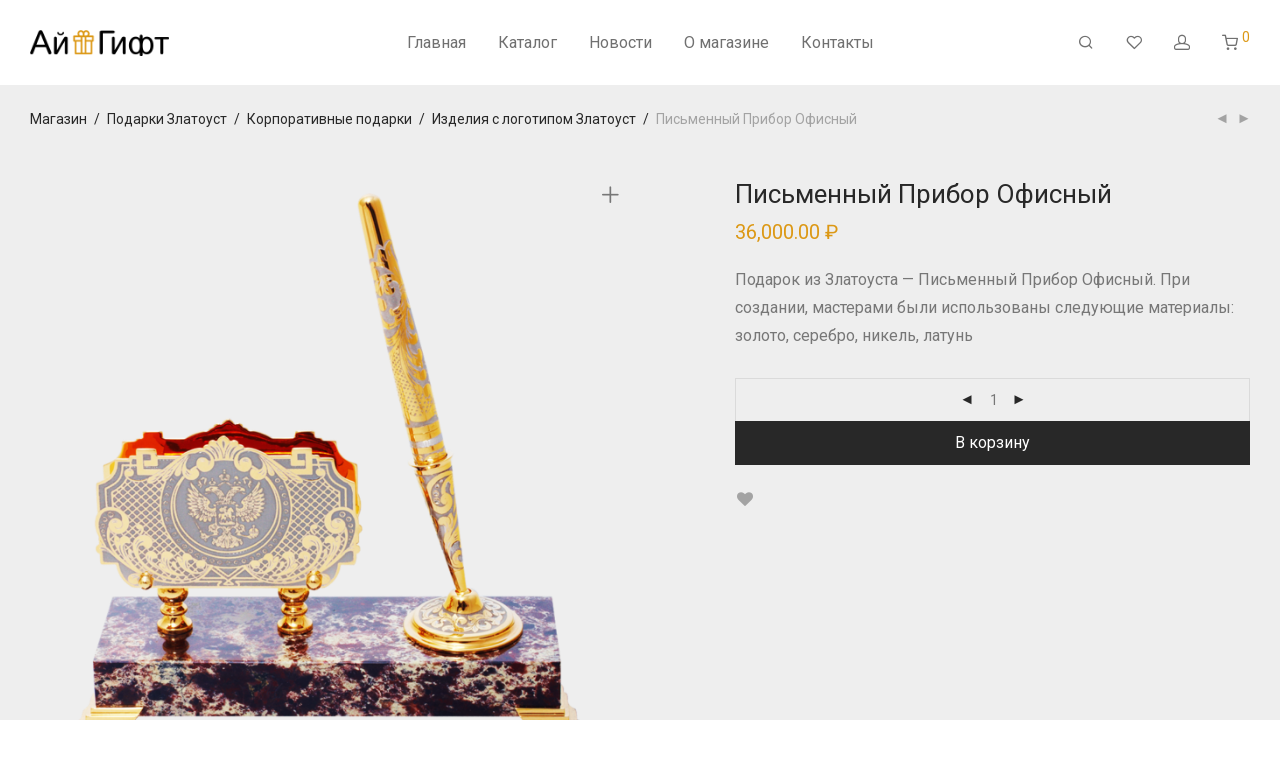

--- FILE ---
content_type: text/html; charset=UTF-8
request_url: http://i-gift.ru/product/pismennyy-pribor-ofisnyy/
body_size: 16136
content:
<!DOCTYPE html><html lang="ru-RU" class="footer-sticky-1"><head><meta charset="UTF-8"><meta name="viewport" content="width=device-width, initial-scale=1.0, maximum-scale=1.0, user-scalable=no"><link rel="profile" href="http://gmpg.org/xfn/11"><link rel="pingback" href="http://i-gift.ru/xmlrpc.php"><link media="all" href="http://i-gift.ru/wp-content/cache/autoptimize/css/autoptimize_7015bcbc4f6f23d93fdc10f2b28faf16.css" rel="stylesheet" /><title>Письменный Прибор Офисный &#8212; АйГифт &#8212; магазин подарков</title><meta name='robots' content='max-image-preview:large' /><link rel='dns-prefetch' href='//fonts.googleapis.com' /><link rel="alternate" type="application/rss+xml" title="АйГифт - магазин подарков &raquo; Лента" href="http://i-gift.ru/feed/" /><link rel="alternate" type="application/rss+xml" title="АйГифт - магазин подарков &raquo; Лента комментариев" href="http://i-gift.ru/comments/feed/" /><link rel='stylesheet' id='dashicons-css'  href='http://i-gift.ru/wp-includes/css/dashicons.min.css?ver=6.0.1' type='text/css' media='all' /><link rel='stylesheet' id='a3a3_lazy_load-css'  href='//i-gift.ru/wp-content/uploads/sass/a3_lazy_load.min.css?ver=1586438038' type='text/css' media='all' /><link rel='stylesheet' id='redux-google-fonts-nm_theme_options-css'  href='http://fonts.googleapis.com/css?family=Roboto%3A100%2C300%2C400%2C500%2C700%2C900%2C100italic%2C300italic%2C400italic%2C500italic%2C700italic%2C900italic&#038;ver=1615990668' type='text/css' media='all' /> <script type='text/javascript' src='http://i-gift.ru/wp-includes/js/jquery/jquery.min.js?ver=3.6.0' id='jquery-core-js'></script> <link rel="https://api.w.org/" href="http://i-gift.ru/wp-json/" /><link rel="alternate" type="application/json" href="http://i-gift.ru/wp-json/wp/v2/product/2154" /><meta name="generator" content="WordPress 6.0.1" /><meta name="generator" content="WooCommerce 6.7.0" /><link rel="canonical" href="http://i-gift.ru/product/pismennyy-pribor-ofisnyy/" /><link rel="alternate" type="application/json+oembed" href="http://i-gift.ru/wp-json/oembed/1.0/embed?url=http%3A%2F%2Fi-gift.ru%2Fproduct%2Fpismennyy-pribor-ofisnyy%2F" /><link rel="alternate" type="text/xml+oembed" href="http://i-gift.ru/wp-json/oembed/1.0/embed?url=http%3A%2F%2Fi-gift.ru%2Fproduct%2Fpismennyy-pribor-ofisnyy%2F&#038;format=xml" /> <noscript><style>.woocommerce-product-gallery{ opacity: 1 !important; }</style></noscript><meta name="generator" content="Powered by WPBakery Page Builder - drag and drop page builder for WordPress."/><link rel="icon" href="http://i-gift.ru/wp-content/uploads/2019/11/cropped-i-gift-fav-ico-32x32.png" sizes="32x32" /><link rel="icon" href="http://i-gift.ru/wp-content/uploads/2019/11/cropped-i-gift-fav-ico-192x192.png" sizes="192x192" /><link rel="apple-touch-icon" href="http://i-gift.ru/wp-content/uploads/2019/11/cropped-i-gift-fav-ico-180x180.png" /><meta name="msapplication-TileImage" content="http://i-gift.ru/wp-content/uploads/2019/11/cropped-i-gift-fav-ico-270x270.png" /> <noscript><style>.wpb_animate_when_almost_visible { opacity: 1; }</style></noscript></head><body class="product-template-default single single-product postid-2154 theme-savoy woocommerce woocommerce-page woocommerce-no-js nm-page-load-transition-1 nm-preload  header-fixed header-mobile-default header-border-1 widget-panel-dark wpb-js-composer js-comp-ver-6.9.0 vc_responsive"><div id="nm-page-load-overlay" class="nm-page-load-overlay"></div><div class="nm-page-overflow"><div class="nm-page-wrap"><div class="nm-page-wrap-inner"><div id="nm-header-placeholder" class="nm-header-placeholder"></div><header id="nm-header" class="nm-header menu-centered resize-on-scroll clear"><div class="nm-header-inner"><div class="nm-header-row nm-row"><div class="nm-header-col col-xs-12"><div class="nm-header-logo"> <a href="http://i-gift.ru/"> <img src="http://i-gift.ru/wp-content/uploads/2019/12/i-gift-logo3.png" class="nm-logo" alt="АйГифт &#8212; магазин подарков"> </a></div><nav class="nm-main-menu"><ul id="nm-main-menu-ul" class="nm-menu"><li id="menu-item-1078" class="menu-item menu-item-type-post_type menu-item-object-page menu-item-home current_page_parent menu-item-1078"><a href="http://i-gift.ru/">Главная</a></li><li id="menu-item-1081" class="megamenu col-3 menu-item menu-item-type-post_type menu-item-object-page menu-item-has-children menu-item-1081"><a href="http://i-gift.ru/gift-categories/">Каталог</a><ul class="sub-menu"><li id="menu-item-9438" class="menu-item menu-item-type-taxonomy menu-item-object-product_cat current-product-ancestor menu-item-has-children menu-item-9438"><a href="http://i-gift.ru/category/podarki-zlatoust/">Подарки Златоуст</a><ul class="sub-menu"><li id="menu-item-9441" class="menu-item menu-item-type-taxonomy menu-item-object-product_cat menu-item-9441"><a href="http://i-gift.ru/category/podarki-zlatoust/aksessuary/">Аксессуары</a></li><li id="menu-item-9442" class="menu-item menu-item-type-taxonomy menu-item-object-product_cat menu-item-9442"><a href="http://i-gift.ru/category/podarki-zlatoust/delovye-podarki/">Деловые подарки</a></li><li id="menu-item-9443" class="menu-item menu-item-type-taxonomy menu-item-object-product_cat menu-item-9443"><a href="http://i-gift.ru/category/podarki-zlatoust/dlya-doma-i-interera/">Для дома и интерьера</a></li><li id="menu-item-9445" class="menu-item menu-item-type-taxonomy menu-item-object-product_cat menu-item-9445"><a href="http://i-gift.ru/category/podarki-zlatoust/knigi-podarochnye-zlatoust/">Книги подарочные Златоуст</a></li><li id="menu-item-9446" class="menu-item menu-item-type-taxonomy menu-item-object-product_cat current-product-ancestor menu-item-9446"><a href="http://i-gift.ru/category/podarki-zlatoust/korporativnye-podarki/">Корпоративные подарки</a></li><li id="menu-item-9447" class="menu-item menu-item-type-taxonomy menu-item-object-product_cat current-product-ancestor current-menu-parent current-product-parent menu-item-9447"><a href="http://i-gift.ru/category/podarki-zlatoust/nastolnye-i-pismennye-nabory-zlatousta/">Настольные и письменные наборы Златоуста</a></li><li id="menu-item-9448" class="menu-item menu-item-type-taxonomy menu-item-object-product_cat menu-item-9448"><a href="http://i-gift.ru/category/podarki-zlatoust/oruzhie/">Оружие</a></li><li id="menu-item-9449" class="menu-item menu-item-type-taxonomy menu-item-object-product_cat menu-item-9449"><a href="http://i-gift.ru/category/podarki-zlatoust/religioznye-podarki/">Религиозные подарки</a></li><li id="menu-item-9451" class="menu-item menu-item-type-taxonomy menu-item-object-product_cat menu-item-9451"><a href="http://i-gift.ru/category/podarki-zlatoust/ukrashennaya-posuda/">Украшенная посуда</a></li><li id="menu-item-9452" class="menu-item menu-item-type-taxonomy menu-item-object-product_cat menu-item-9452"><a href="http://i-gift.ru/category/podarki-zlatoust/eksklyuzivnye-trosti-zlatousta/">Эксклюзивные трости Златоуста</a></li><li id="menu-item-9453" class="menu-item menu-item-type-taxonomy menu-item-object-product_cat menu-item-9453"><a href="http://i-gift.ru/category/podarki-zlatoust/elitnye-podarki-zlatousta/">Элитные подарки Златоуста</a></li></ul></li></ul></li><li id="menu-item-1079" class="menu-item menu-item-type-post_type menu-item-object-page menu-item-1079"><a href="http://i-gift.ru/blog/">Новости</a></li><li id="menu-item-3307" class="menu-item menu-item-type-post_type menu-item-object-page menu-item-3307"><a href="http://i-gift.ru/about/">О магазине</a></li><li id="menu-item-1080" class="menu-item menu-item-type-post_type menu-item-object-page menu-item-1080"><a href="http://i-gift.ru/contact/">Контакты</a></li></ul></nav><nav class="nm-right-menu"><ul id="nm-right-menu-ul" class="nm-menu"><li class="nm-menu-search menu-item"><a href="#" id="nm-menu-search-btn"><i class="nm-font nm-font-search"></i></a></li><li class="nm-menu-wishlist menu-item"><a href="http://i-gift.ru/wishlist/"><i class="nm-font nm-font-heart-outline"></i></a></li><li class="nm-menu-account menu-item"><a href="http://i-gift.ru/my-account/" id="nm-menu-account-btn"><i class="nm-myaccount-icon nm-font nm-font-head"></i></a></li><li class="nm-menu-cart menu-item has-icon"> <a href="#" id="nm-menu-cart-btn"> <i class="nm-menu-cart-icon nm-font nm-font-cart"></i> <span class="nm-menu-cart-count count nm-count-zero">0</span> </a></li><li class="nm-menu-offscreen menu-item"> <span class="nm-menu-cart-count count nm-count-zero">0</span> <a href="#" id="nm-mobile-menu-button" class="clicked"><div class="nm-menu-icon"><span class="line-1"></span><span class="line-2"></span><span class="line-3"></span></div></a></li></ul></nav></div></div></div></header><div id="nm-header-search"> <a href="#" id="nm-header-search-close" class="nm-font nm-font-close2"></a><div class="nm-header-search-wrap"><div class="nm-row"><div class="col-xs-12"><form id="nm-header-search-form" role="search" method="get" action="http://i-gift.ru/"> <i class="nm-font nm-font-search"></i> <input type="text" id="nm-header-search-input" autocomplete="off" value="" name="s" placeholder="Поиск по товарам" /> <input type="hidden" name="post_type" value="product" /></form><div id="nm-search-suggestions"><div class="nm-search-suggestions-inner"><div id="nm-search-suggestions-notice"> <span class="txt-press-enter">Нажмите <u>Enter</u> для поиска</span> <span class="txt-has-results">Показаны все товары:</span> <span class="txt-no-results">Товары не найдены.</span></div><ul id="nm-search-suggestions-product-list" class="block-grid-single-row xsmall-block-grid-1 small-block-grid-1 medium-block-grid-7 large-block-grid-8"></ul></div></div></div></div></div></div><div class="woocommerce-notices-wrapper"></div><div id="product-2154" class="nm-single-product layout-default-thumbs-h gallery-col-6 summary-col-6 thumbnails-horizontal has-bg-color product type-product post-2154 status-publish first instock product_cat-izdeliya-s-logotipom-zlatoust product_cat-nastolnye-i-pismennye-nabory-zlatousta product_tag-zoloto product_tag-latun product_tag-nikel product_tag-serebro has-post-thumbnail shipping-taxable purchasable product-type-simple"><div class="nm-single-product-bg clear"><div class="nm-single-product-top"><div class="nm-row"><div class="col-xs-9"><nav id="nm-breadcrumb" class="woocommerce-breadcrumb" itemprop="breadcrumb"><a href="http://i-gift.ru">Магазин</a><span class="delimiter">/</span><a href="http://i-gift.ru/category/podarki-zlatoust/">Подарки Златоуст</a><span class="delimiter">/</span><a href="http://i-gift.ru/category/podarki-zlatoust/korporativnye-podarki/">Корпоративные подарки</a><span class="delimiter">/</span><a href="http://i-gift.ru/category/podarki-zlatoust/korporativnye-podarki/izdeliya-s-logotipom-zlatoust/">Изделия с логотипом Златоуст</a><span class="delimiter">/</span>Письменный Прибор Офисный</nav></div><div class="col-xs-3"><div class="nm-single-product-menu"> <a href="http://i-gift.ru/product/nabor-vodochnyy/" rel="next"><i class="nm-font nm-font-media-play flip"></i></a><a href="http://i-gift.ru/product/znak-logotip/" rel="prev"><i class="nm-font nm-font-media-play"></i></a></div></div></div></div><div id="nm-shop-notices-wrap"></div><div class="nm-single-product-showcase"><div class="nm-single-product-summary-row nm-row"><div class="nm-single-product-summary-col col-xs-12"><div class="woocommerce-product-gallery woocommerce-product-gallery--with-images woocommerce-product-gallery--columns-4 images lightbox-enabled" data-columns="4" style="opacity: 0; transition: opacity .25s ease-in-out;"><figure class="woocommerce-product-gallery__wrapper"><div data-thumb="http://i-gift.ru/wp-content/uploads/2019/11/1405bd66cb22d6930cf3c27c4e1dc4db-100x100.png" data-thumb-alt="" class="woocommerce-product-gallery__image"><a href="http://i-gift.ru/wp-content/uploads/2019/11/1405bd66cb22d6930cf3c27c4e1dc4db.png"><img width="680" height="680" src="http://i-gift.ru/wp-content/uploads/2019/11/1405bd66cb22d6930cf3c27c4e1dc4db-680x680.png" class="wp-post-image" alt="Письменный Прибор Офисный" loading="lazy" title="Письменный Прибор Офисный" data-caption="" data-src="http://i-gift.ru/wp-content/uploads/2019/11/1405bd66cb22d6930cf3c27c4e1dc4db.png" data-large_image="http://i-gift.ru/wp-content/uploads/2019/11/1405bd66cb22d6930cf3c27c4e1dc4db.png" data-large_image_width="800" data-large_image_height="800" srcset="http://i-gift.ru/wp-content/uploads/2019/11/1405bd66cb22d6930cf3c27c4e1dc4db-680x680.png 680w, http://i-gift.ru/wp-content/uploads/2019/11/1405bd66cb22d6930cf3c27c4e1dc4db-300x300.png 300w, http://i-gift.ru/wp-content/uploads/2019/11/1405bd66cb22d6930cf3c27c4e1dc4db-150x150.png 150w, http://i-gift.ru/wp-content/uploads/2019/11/1405bd66cb22d6930cf3c27c4e1dc4db-768x768.png 768w, http://i-gift.ru/wp-content/uploads/2019/11/1405bd66cb22d6930cf3c27c4e1dc4db-350x350.png 350w, http://i-gift.ru/wp-content/uploads/2019/11/1405bd66cb22d6930cf3c27c4e1dc4db-100x100.png 100w, http://i-gift.ru/wp-content/uploads/2019/11/1405bd66cb22d6930cf3c27c4e1dc4db.png 800w" sizes="(max-width: 680px) 100vw, 680px" /></a></div></figure></div><div class="summary entry-summary"><div class="nm-product-summary-inner-col nm-product-summary-inner-col-1"><h1 class="product_title entry-title">Письменный Прибор Офисный</h1><p class="price"><span class="woocommerce-Price-amount amount"><bdi>36,000.00&nbsp;<span class="woocommerce-Price-currencySymbol">&#8381;</span></bdi></span></p></div><div class="nm-product-summary-inner-col nm-product-summary-inner-col-2"><div class="woocommerce-product-details__short-description entry-content"><p>Подарок из Златоуста &#8212; Письменный Прибор Офисный. При создании, мастерами были использованы следующие материалы: золото, серебро, никель, латунь</p></div><form class="cart" action="http://i-gift.ru/product/pismennyy-pribor-ofisnyy/" method="post" enctype='multipart/form-data'><div class="nm-quantity-wrap  qty-show"> <label>Количество</label> <label class="nm-qty-label-abbrev">Кол-во</label><div class="quantity"><div class="nm-qty-minus nm-font nm-font-media-play flip"></div> <input
 type="number"
 id="quantity_6970b5c5442e1"
 class="input-text qty text"
 step="1"
 min="1"
 max=""
 name="quantity"
 value="1"
 size="4"
 pattern="[0-9]*" /><div class="nm-qty-plus nm-font nm-font-media-play"></div></div></div> <button type="submit" name="add-to-cart" value="2154" class="nm-simple-add-to-cart-button single_add_to_cart_button button alt">В корзину</button></form><div class="nm-product-share-wrap"><div class="nm-product-wishlist-button-wrap"> <a href="#" id="nm-wishlist-item-2154-button" class="nm-wishlist-button nm-wishlist-item-2154-button" data-product-id="2154" title="Добавить в коллекцию"><i class="nm-font nm-font-heart-o"></i></a></div></div></div></div></div></div></div></div><div class="woocommerce-tabs wc-tabs-wrapper"><div class="nm-product-tabs-col"><div class="nm-row"><div class="col-xs-12"><ul class="tabs wc-tabs" role="tablist"><li class="description_tab" id="tab-title-description" role="tab" aria-controls="tab-description"> <a href="#tab-description"> Описание </a></li></ul></div></div><div class="woocommerce-Tabs-panel woocommerce-Tabs-panel--description panel wc-tab" id="tab-description" role="tabpanel" aria-labelledby="tab-title-description"><div class="nm-row"><div class="col-xs-12"><div class="nm-tabs-panel-inner entry-content"><p>&#1052;&#1077;&#1090;&#1072;&#1083;&#1083;&#1086;&#1086;&#1073;&#1088;&#1072;&#1073;&#1086;&#1090;&#1082;&#1072;, &#1082;&#1072;&#1084;&#1085;&#1077;&#1086;&#1073;&#1088;&#1072;&#1073;&#1086;&#1090;&#1082;&#1072; (&#1089;&#1083;&#1077;&#1089;&#1072;&#1088;&#1085;&#1099;&#1077;, &#1087;&#1086;&#1083;&#1080;&#1088;&#1086;&#1074;&#1072;&#1083;&#1100;&#1085;&#1099;&#1077; &#1088;&#1072;&#1073;&#1086;&#1090;&#1099;), &#1085;&#1072;&#1085;&#1077;&#1089;&#1077;&#1085;&#1080;&#1077; &#1088;&#1080;&#1089;&#1091;&#1085;&#1082;&#1072;, &#1090;&#1088;&#1072;&#1074;&#1083;&#1077;&#1085;&#1080;&#1077;, &#1075;&#1088;&#1072;&#1074;&#1080;&#1088;&#1086;&#1074;&#1072;&#1085;&#1080;&#1077; &#1080;&#1075;&#1083;&#1086;&#1081;, &#1088;&#1077;&#1079;&#1094;&#1086;&#1084;, &#1085;&#1080;&#1082;&#1077;&#1083;&#1080;&#1088;&#1086;&#1074;&#1072;&#1085;&#1080;&#1077;, &#1079;&#1086;&#1083;&#1086;&#1095;&#1077;&#1085;&#1080;&#1077;, &#1089;&#1077;&#1088;&#1077;&#1073;&#1088;&#1077;&#1085;&#1080;&#1077;, &#1095;&#1077;&#1088;&#1085;&#1077;&#1085;&#1080;&#1077; &#1089;&#1077;&#1088;&#1077;&#1073;&#1088;&#1072;.</p><p>&#1056;&#1072;&#1079;&#1084;&#1077;&#1088;: &#1074;&#1099;&#1089;&#1086;&#1090;&#1072; &mdash; 120 &#1084;&#1084;</p><p>&#1048;&#1079;&#1076;&#1077;&#1083;&#1080;&#1077; &#1087;&#1088;&#1077;&#1076;&#1089;&#1090;&#1072;&#1074;&#1083;&#1077;&#1085;&#1086; &#1089; &#1086;&#1079;&#1085;&#1072;&#1082;&#1086;&#1084;&#1080;&#1090;&#1077;&#1083;&#1100;&#1085;&#1086;&#1081; &#1094;&#1077;&#1083;&#1100;&#1102;, &#1089; &#1074;&#1072;&#1096;&#1080;&#1084; &#1083;&#1086;&#1075;&#1086;&#1090;&#1080;&#1087;&#1086;&#1084; &#1080;&#1079;&#1075;&#1086;&#1090;&#1086;&#1074;&#1083;&#1077;&#1085;&#1080;&#1077; &#1089; &#1076;&#1086;&#1089;&#1090;&#1072;&#1074;&#1082;&#1086;&#1081; &#1079;&#1072;&#1081;&#1084;&#1077;&#1090; &#1076;&#1086; 3 &#1085;&#1077;&#1076;&#1077;&#1083;&#1100;.</p><p>&#1052;&#1072;&#1090;&#1077;&#1088;&#1080;&#1072;&#1083;: &#1079;&#1086;&#1083;&#1086;&#1090;&#1086;, &#1089;&#1077;&#1088;&#1077;&#1073;&#1088;&#1086;, &#1085;&#1080;&#1082;&#1077;&#1083;&#1100;, &#1083;&#1072;&#1090;&#1091;&#1085;&#1100;</p><p>&#1054;&#1092;&#1080;&#1094;&#1080;&#1072;&#1083;&#1100;&#1085;&#1086;&#1077; &#1087;&#1088;&#1086;&#1080;&#1079;&#1074;&#1086;&#1076;&#1089;&#1090;&#1074;&#1086; &#1047;&#1083;&#1072;&#1090;&#1086;&#1091;&#1089;&#1090;&#1072; &mdash; &#1054;&#1088;&#1091;&#1078;&#1077;&#1081;&#1085;&#1099;&#1081; &#1080; &#1088;&#1077;&#1084;&#1077;&#1089;&#1083;&#1077;&#1085;&#1085;&#1099;&#1081; &#1094;&#1077;&#1085;&#1090;&#1088;.</p><p>&#1042; <strong><a title="&#1080;&#1085;&#1090;&#1077;&#1088;&#1085;&#1077;&#1090; &#1084;&#1072;&#1075;&#1072;&#1079;&#1080;&#1085; &#1076;&#1086;&#1088;&#1086;&#1075;&#1080;&#1093; &#1101;&#1082;&#1089;&#1082;&#1083;&#1102;&#1079;&#1080;&#1074;&#1085;&#1099;&#1093; &#1087;&#1086;&#1076;&#1072;&#1088;&#1082;&#1086;&#1074; &#1040;&#1081;&#1043;&#1080;&#1092;&#1090;" href="http://i-gift.ru/" target="_blank" rel="noopener noreferrer">&#1080;&#1085;&#1090;&#1077;&#1088;&#1085;&#1077;&#1090; &#1084;&#1072;&#1075;&#1072;&#1079;&#1080;&#1085;&#1077; &#1076;&#1086;&#1088;&#1086;&#1075;&#1080;&#1093; &#1080; &#1101;&#1082;&#1089;&#1082;&#1083;&#1102;&#1079;&#1080;&#1074;&#1085;&#1099;&#1093; &#1087;&#1086;&#1076;&#1072;&#1088;&#1082;&#1086;&#1074; &#1040;&#1081;&#1043;&#1080;&#1092;&#1090;</a>,</strong> &#1042;&#1099; &#1084;&#1086;&#1078;&#1077;&#1090;&#1077; &#1082;&#1091;&#1087;&#1080;&#1090;&#1100; &#1055;&#1080;&#1089;&#1100;&#1084;&#1077;&#1085;&#1085;&#1099;&#1081; &#1055;&#1088;&#1080;&#1073;&#1086;&#1088; &#1054;&#1092;&#1080;&#1089;&#1085;&#1099;&#1081; &#1080;&#1079; &#1047;&#1083;&#1072;&#1090;&#1086;&#1091;&#1089;&#1090;&#1072;. &#1069;&#1090;&#1086; &#1073;&#1091;&#1076;&#1077;&#1090; &#1087;&#1088;&#1077;&#1082;&#1088;&#1072;&#1089;&#1085;&#1099;&#1081;, &#1076;&#1086;&#1088;&#1086;&#1075;&#1086;&#1081; &#1080; &#1101;&#1082;&#1089;&#1082;&#1083;&#1102;&#1079;&#1080;&#1074;&#1085;&#1099;&#1081; &#1087;&#1086;&#1076;&#1072;&#1088;&#1086;&#1082; &#1076;&#1083;&#1103; &#1042;&#1072;&#1096;&#1080;&#1093; &#1073;&#1083;&#1080;&#1079;&#1082;&#1080;&#1093;, &#1082;&#1086;&#1090;&#1086;&#1088;&#1099;&#1081; &#1080;&#1093; &#1089;&#1086;&#1074;&#1077;&#1088;&#1096;&#1077;&#1085;&#1085;&#1086; &#1090;&#1086;&#1095;&#1085;&#1086; &#1091;&#1076;&#1080;&#1074;&#1080;&#1090;!</p></div></div></div></div></div></div><div id="nm-product-meta" class="product_meta"><div class="nm-row"><div class="col-xs-12"> <span class="sku_wrapper">Артикул: <span class="sku">vip106-61676</span></span> <span class="posted_in">Категории: <a href="http://i-gift.ru/category/podarki-zlatoust/korporativnye-podarki/izdeliya-s-logotipom-zlatoust/" rel="tag">Изделия с логотипом Златоуст</a>, <a href="http://i-gift.ru/category/podarki-zlatoust/nastolnye-i-pismennye-nabory-zlatousta/" rel="tag">Настольные и письменные наборы Златоуста</a></span> <span class="tagged_as">Метки: <a href="http://i-gift.ru/tag/zoloto/" rel="tag">Золото</a>, <a href="http://i-gift.ru/tag/latun/" rel="tag">Латунь</a>, <a href="http://i-gift.ru/tag/nikel/" rel="tag">Никель</a>, <a href="http://i-gift.ru/tag/serebro/" rel="tag">Серебро</a></span></div></div></div><section id="nm-related" class="related products"><div class="nm-row"><div class="col-xs-12"><h2>Похожие товары</h2><ul class="nm-products products xsmall-block-grid-2 small-block-grid-2 medium-block-grid-4 large-block-grid-4 grid-default layout-static-buttons-on-touch"><li class="product type-product post-2116 status-publish first instock product_cat-bokaly-fuzhery-ryumki-zlatousta product_cat-izdeliya-s-logotipom-zlatoust product_cat-nabory-posudy-zlatousta product_tag-zoloto product_tag-kozha product_tag-latun product_tag-nikel has-post-thumbnail shipping-taxable purchasable product-type-simple" data-product-id="2116"><div class="nm-shop-loop-product-wrap"><div class="nm-shop-loop-thumbnail"> <a href="http://i-gift.ru/product/nabor-vodochnyy-boekomplekt-shtof-s-butylkoy-tri-stakana-v-keyse/" class="nm-shop-loop-thumbnail-link woocommerce-LoopProduct-link"> <img src="http://i-gift.ru/wp-content/themes/savoy/assets/img/placeholder.png" data-src="http://i-gift.ru/wp-content/uploads/2019/11/a09afa10a857bbecef4e179ba64875c3-350x350.png" data-srcset="http://i-gift.ru/wp-content/uploads/2019/11/a09afa10a857bbecef4e179ba64875c3-350x350.png 350w, http://i-gift.ru/wp-content/uploads/2019/11/a09afa10a857bbecef4e179ba64875c3-300x300.png 300w, http://i-gift.ru/wp-content/uploads/2019/11/a09afa10a857bbecef4e179ba64875c3-150x150.png 150w, http://i-gift.ru/wp-content/uploads/2019/11/a09afa10a857bbecef4e179ba64875c3-768x768.png 768w, http://i-gift.ru/wp-content/uploads/2019/11/a09afa10a857bbecef4e179ba64875c3-680x680.png 680w, http://i-gift.ru/wp-content/uploads/2019/11/a09afa10a857bbecef4e179ba64875c3-100x100.png 100w, http://i-gift.ru/wp-content/uploads/2019/11/a09afa10a857bbecef4e179ba64875c3.png 800w" alt="" sizes="(max-width: 350px) 100vw, 350px" width="350" height="350" class="attachment-woocommerce_thumbnail size-woocommerce_thumbnail wp-post-image  lazyload" /> </a></div><div class="nm-shop-loop-details"> <a href="#" id="nm-wishlist-item-2116-button" class="nm-wishlist-button nm-wishlist-item-2116-button" data-product-id="2116" title="Добавить в коллекцию"><i class="nm-font nm-font-heart-o"></i></a><div class="nm-shop-loop-title-price"><h3 class="woocommerce-loop-product__title"><a href="http://i-gift.ru/product/nabor-vodochnyy-boekomplekt-shtof-s-butylkoy-tri-stakana-v-keyse/" class="nm-shop-loop-title-link woocommerce-LoopProduct-link">Набор Водочный Боекомплект &#8212; Штоф с Бутылкой, Три Стакана В Кейсе</a></h3> <span class="price"><span class="woocommerce-Price-amount amount"><bdi>52,000.00&nbsp;<span class="woocommerce-Price-currencySymbol">&#8381;</span></bdi></span></span></div><div class="nm-shop-loop-actions"> <a href="?add-to-cart=2116" data-quantity="1" class="button product_type_simple add_to_cart_button ajax_add_to_cart" data-product_id="2116" data-product_sku="vip862-380" aria-label="Добавить «Набор Водочный Боекомплект - Штоф с Бутылкой, Три Стакана В Кейсе» в корзину" rel="nofollow">В корзину</a></div></div></div></li><li class="product type-product post-2108 status-publish instock product_cat-izdeliya-s-logotipom-zlatoust product_cat-kompozitsii-iz-zlatousta product_cat-chasy-zlatoust product_tag-zoloto product_tag-latun product_tag-nikel product_tag-stal product_tag-emal product_tag-yashma has-post-thumbnail shipping-taxable purchasable product-type-simple" data-product-id="2108"><div class="nm-shop-loop-product-wrap"><div class="nm-shop-loop-thumbnail"> <a href="http://i-gift.ru/product/kompozitsiya-gerb-rf/" class="nm-shop-loop-thumbnail-link woocommerce-LoopProduct-link"> <img src="http://i-gift.ru/wp-content/themes/savoy/assets/img/placeholder.png" data-src="http://i-gift.ru/wp-content/uploads/2019/11/73ad1163de46e3775c2ee223a53eb2ec-350x350.png" data-srcset="http://i-gift.ru/wp-content/uploads/2019/11/73ad1163de46e3775c2ee223a53eb2ec-350x350.png 350w, http://i-gift.ru/wp-content/uploads/2019/11/73ad1163de46e3775c2ee223a53eb2ec-300x300.png 300w, http://i-gift.ru/wp-content/uploads/2019/11/73ad1163de46e3775c2ee223a53eb2ec-150x150.png 150w, http://i-gift.ru/wp-content/uploads/2019/11/73ad1163de46e3775c2ee223a53eb2ec-768x768.png 768w, http://i-gift.ru/wp-content/uploads/2019/11/73ad1163de46e3775c2ee223a53eb2ec-680x680.png 680w, http://i-gift.ru/wp-content/uploads/2019/11/73ad1163de46e3775c2ee223a53eb2ec-100x100.png 100w, http://i-gift.ru/wp-content/uploads/2019/11/73ad1163de46e3775c2ee223a53eb2ec.png 800w" alt="" sizes="(max-width: 350px) 100vw, 350px" width="350" height="350" class="attachment-woocommerce_thumbnail size-woocommerce_thumbnail wp-post-image  lazyload" /> </a></div><div class="nm-shop-loop-details"> <a href="#" id="nm-wishlist-item-2108-button" class="nm-wishlist-button nm-wishlist-item-2108-button" data-product-id="2108" title="Добавить в коллекцию"><i class="nm-font nm-font-heart-o"></i></a><div class="nm-shop-loop-title-price"><h3 class="woocommerce-loop-product__title"><a href="http://i-gift.ru/product/kompozitsiya-gerb-rf/" class="nm-shop-loop-title-link woocommerce-LoopProduct-link">Композиция Герб РФ</a></h3> <span class="price"><span class="woocommerce-Price-amount amount"><bdi>36,400.00&nbsp;<span class="woocommerce-Price-currencySymbol">&#8381;</span></bdi></span></span></div><div class="nm-shop-loop-actions"> <a href="?add-to-cart=2108" data-quantity="1" class="button product_type_simple add_to_cart_button ajax_add_to_cart" data-product_id="2108" data-product_sku="vip441-375" aria-label="Добавить «Композиция Герб РФ» в корзину" rel="nofollow">В корзину</a></div></div></div></li><li class="product type-product post-2096 status-publish instock product_cat-izdeliya-s-logotipom-zlatoust product_tag-zoloto product_tag-lazurit product_tag-prirodnyy-kamen product_tag-serebro has-post-thumbnail shipping-taxable purchasable product-type-simple" data-product-id="2096"><div class="nm-shop-loop-product-wrap"><div class="nm-shop-loop-thumbnail"> <a href="http://i-gift.ru/product/kompozitsiya-istrebitel/" class="nm-shop-loop-thumbnail-link woocommerce-LoopProduct-link"> <img src="http://i-gift.ru/wp-content/themes/savoy/assets/img/placeholder.png" data-src="http://i-gift.ru/wp-content/uploads/2019/11/e2584348698c452cd1d5318078dcdff7-350x350.png" data-srcset="http://i-gift.ru/wp-content/uploads/2019/11/e2584348698c452cd1d5318078dcdff7-350x350.png 350w, http://i-gift.ru/wp-content/uploads/2019/11/e2584348698c452cd1d5318078dcdff7-300x300.png 300w, http://i-gift.ru/wp-content/uploads/2019/11/e2584348698c452cd1d5318078dcdff7-150x150.png 150w, http://i-gift.ru/wp-content/uploads/2019/11/e2584348698c452cd1d5318078dcdff7-768x768.png 768w, http://i-gift.ru/wp-content/uploads/2019/11/e2584348698c452cd1d5318078dcdff7-680x680.png 680w, http://i-gift.ru/wp-content/uploads/2019/11/e2584348698c452cd1d5318078dcdff7-100x100.png 100w, http://i-gift.ru/wp-content/uploads/2019/11/e2584348698c452cd1d5318078dcdff7.png 800w" alt="" sizes="(max-width: 350px) 100vw, 350px" width="350" height="350" class="attachment-woocommerce_thumbnail size-woocommerce_thumbnail wp-post-image  lazyload" /> </a></div><div class="nm-shop-loop-details"> <a href="#" id="nm-wishlist-item-2096-button" class="nm-wishlist-button nm-wishlist-item-2096-button" data-product-id="2096" title="Добавить в коллекцию"><i class="nm-font nm-font-heart-o"></i></a><div class="nm-shop-loop-title-price"><h3 class="woocommerce-loop-product__title"><a href="http://i-gift.ru/product/kompozitsiya-istrebitel/" class="nm-shop-loop-title-link woocommerce-LoopProduct-link">Композиция Истребитель</a></h3> <span class="price"><span class="woocommerce-Price-amount amount"><bdi>15,600.00&nbsp;<span class="woocommerce-Price-currencySymbol">&#8381;</span></bdi></span></span></div><div class="nm-shop-loop-actions"> <a href="?add-to-cart=2096" data-quantity="1" class="button product_type_simple add_to_cart_button ajax_add_to_cart" data-product_id="2096" data-product_sku="vip575-368" aria-label="Добавить «Композиция Истребитель» в корзину" rel="nofollow">В корзину</a></div></div></div></li><li class="product type-product post-2106 status-publish last instock product_cat-izdeliya-s-logotipom-zlatoust product_tag-dub product_tag-zoloto product_tag-latun product_tag-nikel product_tag-emal has-post-thumbnail shipping-taxable purchasable product-type-simple" data-product-id="2106"><div class="nm-shop-loop-product-wrap"><div class="nm-shop-loop-thumbnail"> <a href="http://i-gift.ru/product/masterok-ukrashennyy-na-podstavke-podarok-stroitelyu/" class="nm-shop-loop-thumbnail-link woocommerce-LoopProduct-link"> <img src="http://i-gift.ru/wp-content/themes/savoy/assets/img/placeholder.png" data-src="http://i-gift.ru/wp-content/uploads/2019/11/456e89a5aeadfc5157b9cef20b9c7125-350x350.png" data-srcset="http://i-gift.ru/wp-content/uploads/2019/11/456e89a5aeadfc5157b9cef20b9c7125-350x350.png 350w, http://i-gift.ru/wp-content/uploads/2019/11/456e89a5aeadfc5157b9cef20b9c7125-300x300.png 300w, http://i-gift.ru/wp-content/uploads/2019/11/456e89a5aeadfc5157b9cef20b9c7125-150x150.png 150w, http://i-gift.ru/wp-content/uploads/2019/11/456e89a5aeadfc5157b9cef20b9c7125-768x768.png 768w, http://i-gift.ru/wp-content/uploads/2019/11/456e89a5aeadfc5157b9cef20b9c7125-680x680.png 680w, http://i-gift.ru/wp-content/uploads/2019/11/456e89a5aeadfc5157b9cef20b9c7125-100x100.png 100w, http://i-gift.ru/wp-content/uploads/2019/11/456e89a5aeadfc5157b9cef20b9c7125.png 800w" alt="" sizes="(max-width: 350px) 100vw, 350px" width="350" height="350" class="attachment-woocommerce_thumbnail size-woocommerce_thumbnail wp-post-image  lazyload" /> </a></div><div class="nm-shop-loop-details"> <a href="#" id="nm-wishlist-item-2106-button" class="nm-wishlist-button nm-wishlist-item-2106-button" data-product-id="2106" title="Добавить в коллекцию"><i class="nm-font nm-font-heart-o"></i></a><div class="nm-shop-loop-title-price"><h3 class="woocommerce-loop-product__title"><a href="http://i-gift.ru/product/masterok-ukrashennyy-na-podstavke-podarok-stroitelyu/" class="nm-shop-loop-title-link woocommerce-LoopProduct-link">Мастерок Украшенный на Подставке Подарок Строителю</a></h3> <span class="price"><span class="woocommerce-Price-amount amount"><bdi>27,300.00&nbsp;<span class="woocommerce-Price-currencySymbol">&#8381;</span></bdi></span></span></div><div class="nm-shop-loop-actions"> <a href="?add-to-cart=2106" data-quantity="1" class="button product_type_simple add_to_cart_button ajax_add_to_cart" data-product_id="2106" data-product_sku="vip479-374" aria-label="Добавить «Мастерок Украшенный на Подставке Подарок Строителю» в корзину" rel="nofollow">В корзину</a></div></div></div></li></ul></div></div></section></div></div></div><footer id="nm-footer" class="nm-footer"><div class="nm-footer-bar"><div class="nm-footer-bar-inner"><div class="nm-row"><div class="nm-footer-bar-left col-md-8 col-xs-12"><ul id="nm-footer-bar-menu" class="menu"><li id="menu-item-993" class="menu-item menu-item-type-post_type menu-item-object-page menu-item-993"><a href="http://i-gift.ru/about/">О магазине</a></li><li id="menu-item-1084" class="menu-item menu-item-type-post_type menu-item-object-page menu-item-privacy-policy menu-item-1084"><a href="http://i-gift.ru/privacy-policy/">Политика конфиденциальности</a></li><li class="nm-footer-bar-text menu-item"><div>&copy; 2026 Все права защищены</div></li></ul></div><div class="nm-footer-bar-right col-md-4 col-xs-12"><ul class="nm-footer-bar-social"><li><a href="https://www.facebook.com/magazinpodarkoviGift/" target="_blank" title="Facebook" rel="nofollow"><i class="nm-font nm-font-facebook"></i></a></li><li><a href="https://www.instagram.com/ru_gift/" target="_blank" title="Instagram" rel="nofollow"><i class="nm-font nm-font-instagram"></i></a></li><li><a href="https://www.pinterest.ru/a_zav/" target="_blank" title="Pinterest" rel="nofollow"><i class="nm-font nm-font-pinterest"></i></a></li><li><a href="https://t.me/igiftshop" target="_blank" title="Telegram" rel="nofollow"><i class="nm-font nm-font-telegram"></i></a></li><li><a href="https://vk.com/i_gift_ru" target="_blank" title="VK" rel="nofollow"><i class="nm-font nm-font-vk"></i></a></li></ul></div></div></div></div></footer><div id="nm-mobile-menu" class="nm-mobile-menu"><div class="nm-mobile-menu-scroll"><div class="nm-mobile-menu-content"><div class="nm-row"><div class="nm-mobile-menu-top col-xs-12"><ul id="nm-mobile-menu-top-ul" class="menu"><li class="nm-mobile-menu-item-cart menu-item"> <a href="http://i-gift.ru/cart/" id="nm-mobile-menu-cart-btn"> <i class="nm-menu-cart-icon nm-font nm-font-cart"></i> <span class="nm-menu-cart-count count nm-count-zero">0</span> </a></li><li class="nm-mobile-menu-item-search menu-item"><form role="search" method="get" action="http://i-gift.ru/"> <input type="text" id="nm-mobile-menu-shop-search-input" class="nm-mobile-menu-search" autocomplete="off" value="" name="s" placeholder="Поиск по товарам" /> <span class="nm-font nm-font-search"></span> <input type="hidden" name="post_type" value="product" /></form></li></ul></div><div class="nm-mobile-menu-main col-xs-12"><ul id="nm-mobile-menu-main-ul" class="menu"><li class="menu-item menu-item-type-post_type menu-item-object-page menu-item-home current_page_parent menu-item-1078"><a href="http://i-gift.ru/">Главная</a><span class="nm-menu-toggle"></span></li><li class="megamenu col-3 menu-item menu-item-type-post_type menu-item-object-page menu-item-has-children menu-item-1081"><a href="http://i-gift.ru/gift-categories/">Каталог</a><span class="nm-menu-toggle"></span><ul class="sub-menu"><li class="menu-item menu-item-type-taxonomy menu-item-object-product_cat current-product-ancestor menu-item-has-children menu-item-9438"><a href="http://i-gift.ru/category/podarki-zlatoust/">Подарки Златоуст</a><span class="nm-menu-toggle"></span><ul class="sub-menu"><li class="menu-item menu-item-type-taxonomy menu-item-object-product_cat menu-item-9441"><a href="http://i-gift.ru/category/podarki-zlatoust/aksessuary/">Аксессуары</a><span class="nm-menu-toggle"></span></li><li class="menu-item menu-item-type-taxonomy menu-item-object-product_cat menu-item-9442"><a href="http://i-gift.ru/category/podarki-zlatoust/delovye-podarki/">Деловые подарки</a><span class="nm-menu-toggle"></span></li><li class="menu-item menu-item-type-taxonomy menu-item-object-product_cat menu-item-9443"><a href="http://i-gift.ru/category/podarki-zlatoust/dlya-doma-i-interera/">Для дома и интерьера</a><span class="nm-menu-toggle"></span></li><li class="menu-item menu-item-type-taxonomy menu-item-object-product_cat menu-item-9445"><a href="http://i-gift.ru/category/podarki-zlatoust/knigi-podarochnye-zlatoust/">Книги подарочные Златоуст</a><span class="nm-menu-toggle"></span></li><li class="menu-item menu-item-type-taxonomy menu-item-object-product_cat current-product-ancestor menu-item-9446"><a href="http://i-gift.ru/category/podarki-zlatoust/korporativnye-podarki/">Корпоративные подарки</a><span class="nm-menu-toggle"></span></li><li class="menu-item menu-item-type-taxonomy menu-item-object-product_cat current-product-ancestor current-menu-parent current-product-parent menu-item-9447"><a href="http://i-gift.ru/category/podarki-zlatoust/nastolnye-i-pismennye-nabory-zlatousta/">Настольные и письменные наборы Златоуста</a><span class="nm-menu-toggle"></span></li><li class="menu-item menu-item-type-taxonomy menu-item-object-product_cat menu-item-9448"><a href="http://i-gift.ru/category/podarki-zlatoust/oruzhie/">Оружие</a><span class="nm-menu-toggle"></span></li><li class="menu-item menu-item-type-taxonomy menu-item-object-product_cat menu-item-9449"><a href="http://i-gift.ru/category/podarki-zlatoust/religioznye-podarki/">Религиозные подарки</a><span class="nm-menu-toggle"></span></li><li class="menu-item menu-item-type-taxonomy menu-item-object-product_cat menu-item-9451"><a href="http://i-gift.ru/category/podarki-zlatoust/ukrashennaya-posuda/">Украшенная посуда</a><span class="nm-menu-toggle"></span></li><li class="menu-item menu-item-type-taxonomy menu-item-object-product_cat menu-item-9452"><a href="http://i-gift.ru/category/podarki-zlatoust/eksklyuzivnye-trosti-zlatousta/">Эксклюзивные трости Златоуста</a><span class="nm-menu-toggle"></span></li><li class="menu-item menu-item-type-taxonomy menu-item-object-product_cat menu-item-9453"><a href="http://i-gift.ru/category/podarki-zlatoust/elitnye-podarki-zlatousta/">Элитные подарки Златоуста</a><span class="nm-menu-toggle"></span></li></ul></li></ul></li><li class="menu-item menu-item-type-post_type menu-item-object-page menu-item-1079"><a href="http://i-gift.ru/blog/">Новости</a><span class="nm-menu-toggle"></span></li><li class="menu-item menu-item-type-post_type menu-item-object-page menu-item-3307"><a href="http://i-gift.ru/about/">О магазине</a><span class="nm-menu-toggle"></span></li><li class="menu-item menu-item-type-post_type menu-item-object-page menu-item-1080"><a href="http://i-gift.ru/contact/">Контакты</a><span class="nm-menu-toggle"></span></li></ul></div><div class="nm-mobile-menu-secondary col-xs-12"><ul id="nm-mobile-menu-secondary-ul" class="menu"><li class="nm-menu-item-login menu-item"> <a href="http://i-gift.ru/my-account/" id="nm-menu-account-btn">Вход</a></li></ul></div></div></div></div></div><div id="nm-widget-panel" class="nm-widget-panel"><div class="nm-widget-panel-inner"><div class="nm-widget-panel-header"><div class="nm-widget-panel-header-inner"> <a href="#" id="nm-widget-panel-close"> <span class="nm-cart-panel-title">Корзина</span> <span class="nm-widget-panel-close-title">Закрыть</span> </a></div></div><div class="widget_shopping_cart_content"><div id="nm-cart-panel" class="nm-cart-panel-empty"><form id="nm-cart-panel-form" action="http://i-gift.ru/cart/" method="post"> <input type="hidden" id="_wpnonce" name="_wpnonce" value="6f3a74faa4" /><input type="hidden" name="_wp_http_referer" value="/product/pismennyy-pribor-ofisnyy/" /></form><div id="nm-cart-panel-loader"><h5 class="nm-loader">Обновление&hellip;</h5></div><div class="nm-cart-panel-list-wrap"><ul class="woocommerce-mini-cart cart_list product_list_widget "><li class="empty">Корзина пуста.</li></ul></div><div class="nm-cart-panel-summary"><div class="nm-cart-panel-summary-inner"><p class="buttons nm-cart-empty-button"> <a href="http://i-gift.ru/" id="nm-cart-panel-continue" class="button border">Продолжить покупки</a></p></div></div></div></div></div></div><div id="nm-login-popup-wrap" class="nm-login-popup-wrap mfp-hide"><div class="woocommerce-notices-wrapper"></div><div id="customer_login" class="nm-myaccount-login"><div class="nm-myaccount-login-inner"><div id="nm-login-wrap" class="inline slide-up fade-in"><h2>Войти</h2><form action="http://i-gift.ru/my-account/" method="post" class="login"> <input type="hidden" class="nm-login-popup-redirect-input" name="redirect" value="http://i-gift.ru/my-account/" /><p class="form-row form-row-wide"> <label for="username">Имя пользователя или Email <span class="required">*</span></label> <input type="text" class="woocommerce-Input woocommerce-Input--text input-text" name="username" id="username" value="" /></p><p class="form-row form-row-wide"> <label for="password">Пароль <span class="required">*</span></label> <input class="input-text" type="password" name="password" id="password" /></p><p class="form-row form-group"> <label class="woocommerce-form__label woocommerce-form__label-for-checkbox woocommerce-form-login__rememberme inline"> <input class="woocommerce-form__input woocommerce-form__input-checkbox" name="rememberme" type="checkbox" id="rememberme" value="forever" /> <span>Запомнить меня</span> </label> <span class="woocommerce-LostPassword lost_password"> <a href="http://i-gift.ru/my-account/lost-password/">Забыли свой пароль?</a> </span></p><p class="form-actions"> <input type="hidden" id="woocommerce-login-nonce" name="woocommerce-login-nonce" value="373b300e44" /><input type="hidden" name="_wp_http_referer" value="/product/pismennyy-pribor-ofisnyy/" /> <button type="submit" class="woocommerce-Button button" name="login" value="Войти">Войти</button><div class="nm-login-form-divider"><span>Или</span></div> <a href="#" id="nm-show-register-button" class="button border">Создать аккаунт</a></p></form></div><div id="nm-register-wrap"><h2>Регистрация</h2><form action="http://i-gift.ru/my-account/" method="post" class="register"> <input type="hidden" class="nm-login-popup-redirect-input" name="redirect" value="http://i-gift.ru/my-account/" /><p>A password will be sent to your email address.</p><p class="form-row form-row-wide"> <label for="reg_email">Email <span class="required">*</span></label> <input type="email" class="woocommerce-Input woocommerce-Input--text input-text" name="email" id="reg_email" value="" /></p><div class="woocommerce-privacy-policy-text"><p>Ваши личные данные будут использоваться для упрощения вашей работы с сайтом, управления доступом к вашей учётной записи и для других целей, описанных в нашей <a href="http://i-gift.ru/privacy-policy/" class="woocommerce-privacy-policy-link" target="_blank">политика конфиденциальности</a>.</p></div><p class="form-actions"> <input type="hidden" id="woocommerce-register-nonce" name="woocommerce-register-nonce" value="324a1e9620" /><input type="hidden" name="_wp_http_referer" value="/product/pismennyy-pribor-ofisnyy/" /> <button type="submit" class="woocommerce-Button button" name="register" value="Регистрация">Регистрация</button><div class="nm-login-form-divider"><span>Или</span></div> <a href="#" id="nm-show-login-button" class="button border">Войти</a></p></form></div></div></div></div><div id="nm-page-overlay"></div><div id="nm-quickview" class="clearfix"></div>  <script type="text/javascript" >(function(m,e,t,r,i,k,a){m[i]=m[i]||function(){(m[i].a=m[i].a||[]).push(arguments)};
				   m[i].l=1*new Date();k=e.createElement(t),a=e.getElementsByTagName(t)[0],k.async=1,k.src=r,a.parentNode.insertBefore(k,a)})
				   (window, document, "script", "https://mc.yandex.ru/metrika/tag.js", "ym");

				   ym(10169383, "init", {
						clickmap:true,
						trackLinks:true,
						accurateTrackBounce:true,
						webvisor:true,
						trackHash:true,
						ecommerce:"dataLayer"
				   });</script> <noscript><div> <img src="https://mc.yandex.ru/watch/10169383" style="position:absolute; left:-9999px;" alt="" /></div> </noscript><div id="arcontactus"></div> <script type="text/javascript">var zaloWidgetInterval;
    var tawkToInterval;
    var skypeWidgetInterval;
    var lcpWidgetInterval;
    var closePopupTimeout;
    var lzWidgetInterval;
    var arcuOptions;
            var arCuMessages = ["\u0417\u0434\u0440\u0430\u0432\u0441\u0442\u0432\u0443\u0439\u0442\u0435!","\u0412\u043e\u0437\u043d\u0438\u043a\u043b\u0438 \u0432\u043e\u043f\u0440\u043e\u0441\u044b?","\u041d\u0430\u0436\u043c\u0438\u0442\u0435 \u0437\u0434\u0435\u0441\u044c!"];
        var arCuLoop = false;;
        var arCuCloseLastMessage = false;
        var arCuPromptClosed = false;
        var _arCuTimeOut = null;
        var arCuDelayFirst = 2000;
        var arCuTypingTime = 2000;
        var arCuMessageTime = 4000;
        var arCuClosedCookie = 0;
        var arcItems = [];
        window.addEventListener('load', function(){
        jQuery('#arcontactus').remove();
        var $arcuWidget = jQuery('<div>', {
            id: 'arcontactus'
        });
        jQuery('body').append($arcuWidget);
                    arCuClosedCookie = arCuGetCookie('arcu-closed');
                jQuery('#arcontactus').on('arcontactus.init', function(){
                                                    if (arCuClosedCookie){
                    return false;
                }
                arCuShowMessages();
                                });
        jQuery('#arcontactus').on('arcontactus.closeMenu', function(){
            arCuCreateCookie('arcumenu-closed', 1, 1);
        });
                    jQuery('#arcontactus').on('arcontactus.openMenu', function(){
                clearTimeout(_arCuTimeOut);
                if (!arCuPromptClosed){
                    arCuPromptClosed = true;
                    jQuery('#arcontactus').contactUs('hidePrompt');
                }
            });
            jQuery('#arcontactus').on('arcontactus.openCallbackPopup', function(){
                clearTimeout(_arCuTimeOut);
                if (!arCuPromptClosed){
                    arCuPromptClosed = true;
                    jQuery('#arcontactus').contactUs('hidePrompt');
                }
            });

            jQuery('#arcontactus').on('arcontactus.hidePrompt', function(){
                clearTimeout(_arCuTimeOut);
                if (arCuClosedCookie != "1"){
                    arCuClosedCookie = "1";
                                            arCuPromptClosed = true;
                                                    arCuCreateCookie('arcu-closed', 1, 0);
                                                            }
            });
                                                var arcItem = {};
                            arcItem.id = 'msg-item-7';
                                    arcItem.class = 'msg-item-phone';
            arcItem.title = "Позвонить +7 (495) 9-207-207";
                            arcItem.subTitle = "Понедельник - пятница |  10-18 | Мск";
                        arcItem.icon = '<svg xmlns="http://www.w3.org/2000/svg" viewBox="0 0 512 512"><path fill="currentColor" d="M493.4 24.6l-104-24c-11.3-2.6-22.9 3.3-27.5 13.9l-48 112c-4.2 9.8-1.4 21.3 6.9 28l60.6 49.6c-36 76.7-98.9 140.5-177.2 177.2l-49.6-60.6c-6.8-8.3-18.2-11.1-28-6.9l-112 48C3.9 366.5-2 378.1.6 389.4l24 104C27.1 504.2 36.7 512 48 512c256.1 0 464-207.5 464-464 0-11.2-7.7-20.9-18.6-23.4z"></path></svg>';
                            arcItem.href = 'tel:+74959207207';
                                    arcItem.color = '#0084FF';
            arcItems.push(arcItem);
                                var arcItem = {};
                            arcItem.id = 'msg-item-9';
                                    arcItem.class = 'msg-item-comment-alt-dots-light';
            arcItem.title = "Обратный звонок";
                            arcItem.subTitle = "Оставьте свой номер, мы перезвоним";
                        arcItem.icon = '<svg xmlns="http://www.w3.org/2000/svg" viewBox="0 0 512 512"><path fill="currentColor" d="M448 0H64C28.7 0 0 28.7 0 64v288c0 35.3 28.7 64 64 64h96v84c0 7.1 5.8 12 12 12 2.4 0 4.9-.7 7.1-2.4L304 416h144c35.3 0 64-28.7 64-64V64c0-35.3-28.7-64-64-64zm32 352c0 17.6-14.4 32-32 32H293.3l-8.5 6.4L192 460v-76H64c-17.6 0-32-14.4-32-32V64c0-17.6 14.4-32 32-32h384c17.6 0 32 14.4 32 32v288zM128 184c-13.3 0-24 10.7-24 24s10.7 24 24 24 24-10.7 24-24-10.7-24-24-24zm128 0c-13.3 0-24 10.7-24 24s10.7 24 24 24 24-10.7 24-24-10.7-24-24-24zm128 0c-13.3 0-24 10.7-24 24s10.7 24 24 24 24-10.7 24-24-10.7-24-24-24z"></path></svg>';
                            arcItem.href = 'callback';
                                    arcItem.color = '#006400';
            arcItems.push(arcItem);
                                var arcItem = {};
                            arcItem.id = 'msg-item-10';
                                    arcItem.class = 'msg-item-instagram';
            arcItem.title = "Написать в директ";
                            arcItem.subTitle = "Пишите нам в инстаграм";
                        arcItem.icon = '<svg xmlns="http://www.w3.org/2000/svg" viewBox="0 0 448 512"><path fill="currentColor" d="M224.1 141c-63.6 0-114.9 51.3-114.9 114.9s51.3 114.9 114.9 114.9S339 319.5 339 255.9 287.7 141 224.1 141zm0 189.6c-41.1 0-74.7-33.5-74.7-74.7s33.5-74.7 74.7-74.7 74.7 33.5 74.7 74.7-33.6 74.7-74.7 74.7zm146.4-194.3c0 14.9-12 26.8-26.8 26.8-14.9 0-26.8-12-26.8-26.8s12-26.8 26.8-26.8 26.8 12 26.8 26.8zm76.1 27.2c-1.7-35.9-9.9-67.7-36.2-93.9-26.2-26.2-58-34.4-93.9-36.2-37-2.1-147.9-2.1-184.9 0-35.8 1.7-67.6 9.9-93.9 36.1s-34.4 58-36.2 93.9c-2.1 37-2.1 147.9 0 184.9 1.7 35.9 9.9 67.7 36.2 93.9s58 34.4 93.9 36.2c37 2.1 147.9 2.1 184.9 0 35.9-1.7 67.7-9.9 93.9-36.2 26.2-26.2 34.4-58 36.2-93.9 2.1-37 2.1-147.8 0-184.8zM398.8 388c-7.8 19.6-22.9 34.7-42.6 42.6-29.5 11.7-99.5 9-132.1 9s-102.7 2.6-132.1-9c-19.6-7.8-34.7-22.9-42.6-42.6-11.7-29.5-9-99.5-9-132.1s-2.6-102.7 9-132.1c7.8-19.6 22.9-34.7 42.6-42.6 29.5-11.7 99.5-9 132.1-9s102.7-2.6 132.1 9c19.6 7.8 34.7 22.9 42.6 42.6 11.7 29.5 9 99.5 9 132.1s2.7 102.7-9 132.1z" class=""></path></svg>';
                            arcItem.href = 'https://www.instagram.com/ru_gift/';
                                    arcItem.color = '#FF1493';
            arcItems.push(arcItem);
                                var arcItem = {};
                            arcItem.id = 'msg-item-6';
                                    arcItem.class = 'msg-item-envelope';
            arcItem.title = "Email";
                            arcItem.subTitle = "Напишите нам на почту";
                        arcItem.icon = '<svg  xmlns="http://www.w3.org/2000/svg" viewBox="0 0 512 512"><path fill="currentColor" d="M464 64H48C21.5 64 0 85.5 0 112v288c0 26.5 21.5 48 48 48h416c26.5 0 48-21.5 48-48V112c0-26.5-21.5-48-48-48zM48 96h416c8.8 0 16 7.2 16 16v41.4c-21.9 18.5-53.2 44-150.6 121.3-16.9 13.4-50.2 45.7-73.4 45.3-23.2.4-56.6-31.9-73.4-45.3C85.2 197.4 53.9 171.9 32 153.4V112c0-8.8 7.2-16 16-16zm416 320H48c-8.8 0-16-7.2-16-16V195c22.8 18.7 58.8 47.6 130.7 104.7 20.5 16.4 56.7 52.5 93.3 52.3 36.4.3 72.3-35.5 93.3-52.3 71.9-57.1 107.9-86 130.7-104.7v205c0 8.8-7.2 16-16 16z"></path></svg>';
                            arcItem.href = 'mailto:9207207@mail.ru';
                                    arcItem.color = '#FF643A';
            arcItems.push(arcItem);
                arcuOptions = {
            wordpressPluginVersion: '1.7.9',
                            buttonIcon: '<svg xmlns="http://www.w3.org/2000/svg" viewBox="0 0 512 512"><path fill="currentColor" d="M256 32C114.6 32 0 125.1 0 240c0 49.6 21.4 95 57 130.7C44.5 421.1 2.7 466 2.2 466.5c-2.2 2.3-2.8 5.7-1.5 8.7S4.8 480 8 480c66.3 0 116-31.8 140.6-51.4 32.7 12.3 69 19.4 107.4 19.4 141.4 0 256-93.1 256-208S397.4 32 256 32zm114.1 163.8l-131 130c-4.3 4.3-11.3 4.3-15.6-.1l-75.7-76.3c-4.3-4.3-4.2-11.3.1-15.6l26-25.8c4.3-4.3 11.3-4.2 15.6.1l42.1 42.5 97.2-96.4c4.3-4.3 11.3-4.2 15.6.1l25.8 26c4.2 4.3 4.2 11.3-.1 15.5z"></path></svg>',
                        drag: false,
            mode: 'regular',
            buttonIconUrl: 'http://i-gift.ru/wp-content/plugins/ar-contactus/res/img/msg.svg',
            showMenuHeader: false,
            menuHeaderText: "",
            showHeaderCloseBtn: false,
                                                itemsIconType: '',
            align: 'right',
            reCaptcha: false,
            reCaptchaKey: '6LebKsYUAAAAAL74ocQS_GHpZLjGLPe1n9DLYA89',
            countdown: 0,
            theme: '#DC9814',
                            buttonText: false,
                        buttonSize: 'small',
            menuSize: '',
            phonePlaceholder: '+XXX-XX-XXX-XX-XX',
            callbackSubmitText: 'Отправить',
            errorMessage: 'Ошибка соединения. Пожалуйста, обновите страницу и попробуйте еще раз.',
            callProcessText: 'Мы звоним Вам прямо сейчас',
            callSuccessText: 'Спасибо!<br />В ближайшее время мы Вам позвоним.',
            iconsAnimationSpeed: 1000,
            iconsAnimationPause: 2000,
            callbackFormText: 'Введите Ваш номер телефона,<br />и мы вам перезвоним!',
            items: arcItems,
            ajaxUrl: 'http://i-gift.ru/wp-admin/admin-ajax.php',
                            promptPosition: 'side',
                        callbackFormFields: {
                                name: {
                    name: 'name',
                    enabled: true,
                    required: false,
                    type: 'text',
                    label: "",
                    placeholder: "Укажите ваше имя",
                                    },
                                                phone: {
                    name: 'phone',
                    enabled: true,
                    required: true,
                    type: 'tel',
                    label: '',
                    placeholder: "+XXX-XX-XXX-XX-XX"
                },
                            },
            action: 'arcontactus_request_callback'
        };
                                    setTimeout(function(){
                    jQuery('#arcontactus').contactUs(arcuOptions);
                }, 3000);
                                                                });</script> <div id="nm-page-includes" class="products login-popup " style="display:none;">&nbsp;</div> <script type="application/ld+json">{"@context":"https:\/\/schema.org\/","@graph":[{"@context":"https:\/\/schema.org\/","@type":"BreadcrumbList","itemListElement":[{"@type":"ListItem","position":1,"item":{"name":"\u041c\u0430\u0433\u0430\u0437\u0438\u043d","@id":"http:\/\/i-gift.ru"}},{"@type":"ListItem","position":2,"item":{"name":"\u041f\u043e\u0434\u0430\u0440\u043a\u0438 \u0417\u043b\u0430\u0442\u043e\u0443\u0441\u0442","@id":"http:\/\/i-gift.ru\/category\/podarki-zlatoust\/"}},{"@type":"ListItem","position":3,"item":{"name":"\u041a\u043e\u0440\u043f\u043e\u0440\u0430\u0442\u0438\u0432\u043d\u044b\u0435 \u043f\u043e\u0434\u0430\u0440\u043a\u0438","@id":"http:\/\/i-gift.ru\/category\/podarki-zlatoust\/korporativnye-podarki\/"}},{"@type":"ListItem","position":4,"item":{"name":"\u0418\u0437\u0434\u0435\u043b\u0438\u044f \u0441 \u043b\u043e\u0433\u043e\u0442\u0438\u043f\u043e\u043c \u0417\u043b\u0430\u0442\u043e\u0443\u0441\u0442","@id":"http:\/\/i-gift.ru\/category\/podarki-zlatoust\/korporativnye-podarki\/izdeliya-s-logotipom-zlatoust\/"}},{"@type":"ListItem","position":5,"item":{"name":"\u041f\u0438\u0441\u044c\u043c\u0435\u043d\u043d\u044b\u0439 \u041f\u0440\u0438\u0431\u043e\u0440 \u041e\u0444\u0438\u0441\u043d\u044b\u0439","@id":"http:\/\/i-gift.ru\/product\/pismennyy-pribor-ofisnyy\/"}}]},{"@context":"https:\/\/schema.org\/","@type":"Product","@id":"http:\/\/i-gift.ru\/product\/pismennyy-pribor-ofisnyy\/#product","name":"\u041f\u0438\u0441\u044c\u043c\u0435\u043d\u043d\u044b\u0439 \u041f\u0440\u0438\u0431\u043e\u0440 \u041e\u0444\u0438\u0441\u043d\u044b\u0439","url":"http:\/\/i-gift.ru\/product\/pismennyy-pribor-ofisnyy\/","description":"\u041f\u043e\u0434\u0430\u0440\u043e\u043a \u0438\u0437 \u0417\u043b\u0430\u0442\u043e\u0443\u0441\u0442\u0430 - \u041f\u0438\u0441\u044c\u043c\u0435\u043d\u043d\u044b\u0439 \u041f\u0440\u0438\u0431\u043e\u0440 \u041e\u0444\u0438\u0441\u043d\u044b\u0439. \u041f\u0440\u0438 \u0441\u043e\u0437\u0434\u0430\u043d\u0438\u0438, \u043c\u0430\u0441\u0442\u0435\u0440\u0430\u043c\u0438 \u0431\u044b\u043b\u0438 \u0438\u0441\u043f\u043e\u043b\u044c\u0437\u043e\u0432\u0430\u043d\u044b \u0441\u043b\u0435\u0434\u0443\u044e\u0449\u0438\u0435 \u043c\u0430\u0442\u0435\u0440\u0438\u0430\u043b\u044b: \u0437\u043e\u043b\u043e\u0442\u043e, \u0441\u0435\u0440\u0435\u0431\u0440\u043e, \u043d\u0438\u043a\u0435\u043b\u044c, \u043b\u0430\u0442\u0443\u043d\u044c","image":"http:\/\/i-gift.ru\/wp-content\/uploads\/2019\/11\/1405bd66cb22d6930cf3c27c4e1dc4db.png","sku":"vip106-61676","offers":[{"@type":"Offer","price":"36000.00","priceValidUntil":"2027-12-31","priceSpecification":{"price":"36000.00","priceCurrency":"RUB","valueAddedTaxIncluded":"false"},"priceCurrency":"RUB","availability":"http:\/\/schema.org\/InStock","url":"http:\/\/i-gift.ru\/product\/pismennyy-pribor-ofisnyy\/","seller":{"@type":"Organization","name":"\u0410\u0439\u0413\u0438\u0444\u0442 - \u043c\u0430\u0433\u0430\u0437\u0438\u043d \u043f\u043e\u0434\u0430\u0440\u043a\u043e\u0432","url":"http:\/\/i-gift.ru"}}]}]}</script> <div class="pswp" tabindex="-1" role="dialog" aria-hidden="true"><div class="pswp__bg"></div><div class="pswp__scroll-wrap"><div class="pswp__container"><div class="pswp__item"></div><div class="pswp__item"></div><div class="pswp__item"></div></div><div class="pswp__ui pswp__ui--hidden"><div class="pswp__top-bar"><div class="pswp__counter"></div> <button class="pswp__button pswp__button--close nm-font nm-font-close2" aria-label="Закрыть (Esc)"></button> <button class="pswp__button pswp__button--share nm-font nm-font-plus" aria-label="Поделиться"></button> <button class="pswp__button pswp__button--fs" aria-label="На весь экран"></button> <button class="pswp__button pswp__button--zoom" aria-label="Масштаб +/-"></button><div class="pswp__preloader nm-loader"></div></div><div class="pswp__share-modal pswp__share-modal--hidden pswp__single-tap"><div class="pswp__share-tooltip"></div></div> <button class="pswp__button pswp__button--arrow--left nm-font nm-font-angle-thin-left" aria-label="Пред. (стрелка влево)"></button> <button class="pswp__button pswp__button--arrow--right nm-font nm-font-angle-thin-right" aria-label="След. (стрелка вправо)"></button><div class="pswp__caption"><div class="pswp__caption__center"></div></div></div></div></div> <script type="text/javascript">(function () {
			var c = document.body.className;
			c = c.replace(/woocommerce-no-js/, 'woocommerce-js');
			document.body.className = c;
		})();</script> <script type='text/javascript' id='wc-add-to-cart-js-extra'>var wc_add_to_cart_params = {"ajax_url":"\/wp-admin\/admin-ajax.php","wc_ajax_url":"\/?wc-ajax=%%endpoint%%","i18n_view_cart":"\u041f\u0440\u043e\u0441\u043c\u043e\u0442\u0440 \u043a\u043e\u0440\u0437\u0438\u043d\u044b","cart_url":"http:\/\/i-gift.ru\/cart\/","is_cart":"","cart_redirect_after_add":"no"};</script> <script type='text/javascript' id='wc-single-product-js-extra'>var wc_single_product_params = {"i18n_required_rating_text":"\u041f\u043e\u0436\u0430\u043b\u0443\u0439\u0441\u0442\u0430, \u043f\u043e\u0441\u0442\u0430\u0432\u044c\u0442\u0435 \u043e\u0446\u0435\u043d\u043a\u0443","review_rating_required":"yes","flexslider":{"rtl":false,"animation":"fade","smoothHeight":false,"directionNav":true,"controlNav":"thumbnails","slideshow":false,"animationSpeed":300,"animationLoop":false,"allowOneSlide":false},"zoom_enabled":"","zoom_options":[],"photoswipe_enabled":"1","photoswipe_options":{"shareEl":true,"closeOnScroll":false,"history":false,"hideAnimationDuration":0,"showAnimationDuration":0,"showHideOpacity":true,"bgOpacity":1,"loop":false,"closeOnVerticalDrag":false,"barsSize":{"top":0,"bottom":0},"tapToClose":true,"tapToToggleControls":false,"shareButtons":[{"id":"facebook","label":"\u041f\u043e\u0434\u0435\u043b\u0438\u0442\u044c\u0441\u044f \u043d\u0430 Facebook","url":"https:\/\/www.facebook.com\/sharer\/sharer.php?u={{url}}"},{"id":"twitter","label":"Tweet","url":"https:\/\/twitter.com\/intent\/tweet?text={{text}}&url={{url}}"},{"id":"pinterest","label":"Pin it","url":"http:\/\/www.pinterest.com\/pin\/create\/button\/?url={{url}}&media={{image_url}}&description={{text}}"},{"id":"download","label":"Download image","url":"{{raw_image_url}}","download":true}]},"flexslider_enabled":"1"};</script> <script type='text/javascript' id='woocommerce-js-extra'>var woocommerce_params = {"ajax_url":"\/wp-admin\/admin-ajax.php","wc_ajax_url":"\/?wc-ajax=%%endpoint%%"};</script> <script type='text/javascript' id='wc-cart-fragments-js-extra'>var wc_cart_fragments_params = {"ajax_url":"\/wp-admin\/admin-ajax.php","wc_ajax_url":"\/?wc-ajax=%%endpoint%%","cart_hash_key":"wc_cart_hash_21e76234b621dae5125a150d407879d6","fragment_name":"wc_fragments_21e76234b621dae5125a150d407879d6","request_timeout":"5000"};</script> <script type='text/javascript' id='nm-core-js-extra'>var nm_wp_vars = {"themeUri":"http:\/\/i-gift.ru\/wp-content\/themes\/savoy","ajaxUrl":"\/wp-admin\/admin-ajax.php","woocommerceAjaxUrl":"\/?wc-ajax=%%endpoint%%","searchUrl":"http:\/\/i-gift.ru\/?s=","pageLoadTransition":"1","cartPanelQtyArrows":"1","cartPanelShowOnAtc":"1","cartPanelHideOnAtcScroll":"1","shopFiltersAjax":"1","shopAjaxUpdateTitle":"1","shopImageLazyLoad":"1","shopScrollOffset":"70","shopScrollOffsetTablet":"70","shopScrollOffsetMobile":"70","shopSearch":"1","shopSearchHeader":"1","shopSearchUrl":"http:\/\/i-gift.ru\/?post_type=product&s=","shopSearchMinChar":"3","shopSearchAutoClose":"1","searchSuggestions":"1","searchSuggestionsInstant":"1","searchSuggestionsMax":"8","shopAjaxAddToCart":"1","shopRedirectScroll":"1","shopCustomSelect":"1","quickviewLinks":{"thumb":"","title":"","link":"1"},"galleryZoom":"1","galleryThumbnailsSlider":"0","shopYouTubeRelated":"1","checkoutTacLightbox":"1","rowVideoOnTouch":"0","wpGalleryPopup":"1","touchHover":"1"};</script> <script type='text/javascript' id='jquery-lazyloadxt-js-extra'>var a3_lazyload_params = {"apply_images":"1","apply_videos":"1"};</script> <script type='text/javascript' id='jquery-lazyloadxt-extend-js-extra'>var a3_lazyload_extend_params = {"edgeY":"0","horizontal_container_classnames":""};</script> <script type='text/javascript' id='nm-wishlist-js-extra'>var nm_wishlist_vars = {"wlCookieExpires":"30","wlButtonTitleAdd":"\u0414\u043e\u0431\u0430\u0432\u0438\u0442\u044c \u0432 \u043a\u043e\u043b\u043b\u0435\u043a\u0446\u0438\u044e","wlButtonTitleRemove":"\u0423\u0434\u0430\u043b\u0438\u0442\u044c \u0438\u0437 \u041a\u043e\u043b\u043b\u0435\u043a\u0446\u0438\u0438"};</script> </div>  <script defer src="http://i-gift.ru/wp-content/cache/autoptimize/js/autoptimize_62a74e4f457c5c611622b799453f3f88.js"></script></body></html>
<!-- This website is like a Rocket, isn't it? Performance optimized by WP Rocket. Learn more: https://wp-rocket.me - Debug: cached@1768994245 -->